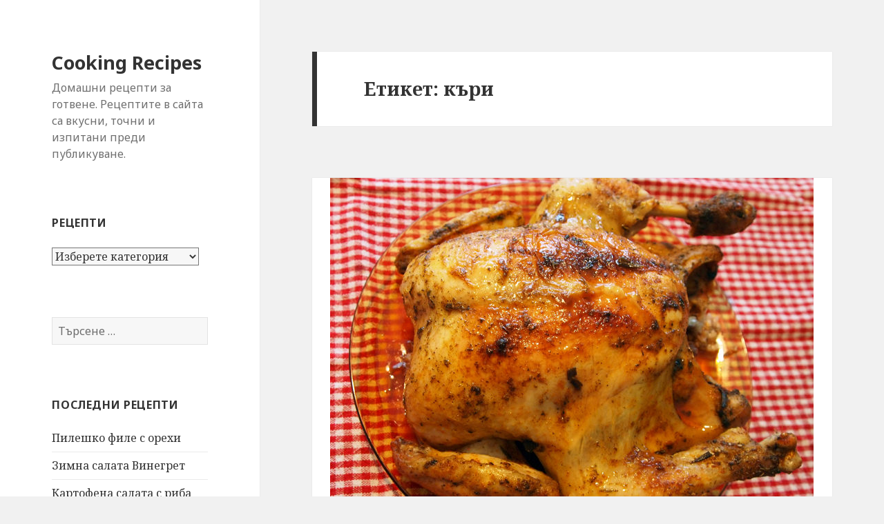

--- FILE ---
content_type: text/html; charset=UTF-8
request_url: http://cooking.sakam.net/?tag=%D0%BA%D1%8A%D1%80%D0%B8
body_size: 7393
content:
<!DOCTYPE html>
<html lang="bg-BG" class="no-js">
<head>
	<meta charset="UTF-8">
	<meta name="viewport" content="width=device-width">
	<link rel="profile" href="http://gmpg.org/xfn/11">
	<link rel="pingback" href="http://cooking.sakam.net/xmlrpc.php">
	<!--[if lt IE 9]>
	<script src="http://cooking.sakam.net/wp-content/themes/twentyfifteen/js/html5.js"></script>
	<![endif]-->
	<script>(function(html){html.className = html.className.replace(/\bno-js\b/,'js')})(document.documentElement);</script>
<title>къри &#8211; Cooking Recipes</title>
<link rel='dns-prefetch' href='//fonts.googleapis.com' />
<link rel='dns-prefetch' href='//s.w.org' />
<link href='https://fonts.gstatic.com' crossorigin rel='preconnect' />
<link rel="alternate" type="application/rss+xml" title="Cooking Recipes &raquo; Хранилка" href="http://cooking.sakam.net/?feed=rss2" />
<link rel="alternate" type="application/rss+xml" title="Cooking Recipes &raquo; Хранилка за коментари" href="http://cooking.sakam.net/?feed=comments-rss2" />
<link rel="alternate" type="application/rss+xml" title="Cooking Recipes &raquo; Хранилка за етикета къри " href="http://cooking.sakam.net/?feed=rss2&#038;tag=%d0%ba%d1%8a%d1%80%d0%b8" />
		<script type="text/javascript">
			window._wpemojiSettings = {"baseUrl":"https:\/\/s.w.org\/images\/core\/emoji\/2.3\/72x72\/","ext":".png","svgUrl":"https:\/\/s.w.org\/images\/core\/emoji\/2.3\/svg\/","svgExt":".svg","source":{"concatemoji":"http:\/\/cooking.sakam.net\/wp-includes\/js\/wp-emoji-release.min.js?ver=4.8.27"}};
			!function(t,a,e){var r,i,n,o=a.createElement("canvas"),l=o.getContext&&o.getContext("2d");function c(t){var e=a.createElement("script");e.src=t,e.defer=e.type="text/javascript",a.getElementsByTagName("head")[0].appendChild(e)}for(n=Array("flag","emoji4"),e.supports={everything:!0,everythingExceptFlag:!0},i=0;i<n.length;i++)e.supports[n[i]]=function(t){var e,a=String.fromCharCode;if(!l||!l.fillText)return!1;switch(l.clearRect(0,0,o.width,o.height),l.textBaseline="top",l.font="600 32px Arial",t){case"flag":return(l.fillText(a(55356,56826,55356,56819),0,0),e=o.toDataURL(),l.clearRect(0,0,o.width,o.height),l.fillText(a(55356,56826,8203,55356,56819),0,0),e===o.toDataURL())?!1:(l.clearRect(0,0,o.width,o.height),l.fillText(a(55356,57332,56128,56423,56128,56418,56128,56421,56128,56430,56128,56423,56128,56447),0,0),e=o.toDataURL(),l.clearRect(0,0,o.width,o.height),l.fillText(a(55356,57332,8203,56128,56423,8203,56128,56418,8203,56128,56421,8203,56128,56430,8203,56128,56423,8203,56128,56447),0,0),e!==o.toDataURL());case"emoji4":return l.fillText(a(55358,56794,8205,9794,65039),0,0),e=o.toDataURL(),l.clearRect(0,0,o.width,o.height),l.fillText(a(55358,56794,8203,9794,65039),0,0),e!==o.toDataURL()}return!1}(n[i]),e.supports.everything=e.supports.everything&&e.supports[n[i]],"flag"!==n[i]&&(e.supports.everythingExceptFlag=e.supports.everythingExceptFlag&&e.supports[n[i]]);e.supports.everythingExceptFlag=e.supports.everythingExceptFlag&&!e.supports.flag,e.DOMReady=!1,e.readyCallback=function(){e.DOMReady=!0},e.supports.everything||(r=function(){e.readyCallback()},a.addEventListener?(a.addEventListener("DOMContentLoaded",r,!1),t.addEventListener("load",r,!1)):(t.attachEvent("onload",r),a.attachEvent("onreadystatechange",function(){"complete"===a.readyState&&e.readyCallback()})),(r=e.source||{}).concatemoji?c(r.concatemoji):r.wpemoji&&r.twemoji&&(c(r.twemoji),c(r.wpemoji)))}(window,document,window._wpemojiSettings);
		</script>
		<style type="text/css">
img.wp-smiley,
img.emoji {
	display: inline !important;
	border: none !important;
	box-shadow: none !important;
	height: 1em !important;
	width: 1em !important;
	margin: 0 .07em !important;
	vertical-align: -0.1em !important;
	background: none !important;
	padding: 0 !important;
}
</style>
<link rel='stylesheet' id='twentyfifteen-fonts-css'  href='https://fonts.googleapis.com/css?family=Noto+Sans%3A400italic%2C700italic%2C400%2C700%7CNoto+Serif%3A400italic%2C700italic%2C400%2C700%7CInconsolata%3A400%2C700&#038;subset=latin%2Clatin-ext%2Ccyrillic%2Ccyrillic-ext' type='text/css' media='all' />
<link rel='stylesheet' id='genericons-css'  href='http://cooking.sakam.net/wp-content/themes/twentyfifteen/genericons/genericons.css?ver=3.2' type='text/css' media='all' />
<link rel='stylesheet' id='twentyfifteen-style-css'  href='http://cooking.sakam.net/wp-content/themes/twentyfifteen/style.css?ver=4.8.27' type='text/css' media='all' />
<!--[if lt IE 9]>
<link rel='stylesheet' id='twentyfifteen-ie-css'  href='http://cooking.sakam.net/wp-content/themes/twentyfifteen/css/ie.css?ver=20141010' type='text/css' media='all' />
<![endif]-->
<!--[if lt IE 8]>
<link rel='stylesheet' id='twentyfifteen-ie7-css'  href='http://cooking.sakam.net/wp-content/themes/twentyfifteen/css/ie7.css?ver=20141010' type='text/css' media='all' />
<![endif]-->
<script type='text/javascript' src='http://cooking.sakam.net/wp-includes/js/jquery/jquery.js?ver=1.12.4'></script>
<script type='text/javascript' src='http://cooking.sakam.net/wp-includes/js/jquery/jquery-migrate.min.js?ver=1.4.1'></script>
<link rel='https://api.w.org/' href='http://cooking.sakam.net/index.php?rest_route=/' />
<link rel="EditURI" type="application/rsd+xml" title="RSD" href="http://cooking.sakam.net/xmlrpc.php?rsd" />
<link rel="wlwmanifest" type="application/wlwmanifest+xml" href="http://cooking.sakam.net/wp-includes/wlwmanifest.xml" /> 
<meta name="generator" content="WordPress 4.8.27" />
</head>

<body class="archive tag tag-203">
<div id="page" class="hfeed site">
	<a class="skip-link screen-reader-text" href="#content">Към съдържанието</a>

	<div id="sidebar" class="sidebar">
		<header id="masthead" class="site-header" role="banner">
			<div class="site-branding">
										<p class="site-title"><a href="http://cooking.sakam.net/" rel="home">Cooking Recipes</a></p>
											<p class="site-description">Домашни рецепти за готвене. Рецептите в сайта са вкусни, точни и изпитани преди публикуване.</p>
									<button class="secondary-toggle">Меню и джаджи</button>
			</div><!-- .site-branding -->
		</header><!-- .site-header -->

			<div id="secondary" class="secondary">

		
		
					<div id="widget-area" class="widget-area" role="complementary">
				<aside id="categories-2" class="widget widget_categories"><h2 class="widget-title">Рецепти</h2><label class="screen-reader-text" for="cat">Рецепти</label><select  name='cat' id='cat' class='postform' >
	<option value='-1'>Изберете категория</option>
	<option class="level-0" value="104">Баници и погачи</option>
	<option class="level-0" value="1">Без категория</option>
	<option class="level-0" value="9">Бързи рецепти</option>
	<option class="level-0" value="95">Великден</option>
	<option class="level-0" value="90">Десерти</option>
	<option class="level-0" value="235">Закуски</option>
	<option class="level-0" value="176">Зимнина</option>
	<option class="level-0" value="178">Италианска кухня</option>
	<option class="level-0" value="87">Коледа</option>
	<option class="level-0" value="15">Кюфтета</option>
	<option class="level-0" value="232">Напитки</option>
	<option class="level-0" value="22">Пикантни</option>
	<option class="level-0" value="62">Постни ястия</option>
	<option class="level-0" value="34">Предястия</option>
	<option class="level-0" value="33">Салати</option>
	<option class="level-0" value="19">Сладкиши</option>
	<option class="level-0" value="132">Сосове</option>
	<option class="level-0" value="224">Супи</option>
	<option class="level-0" value="14">Шведски рецепти</option>
	<option class="level-0" value="36">Ястия с агнешко месо</option>
	<option class="level-0" value="147">Ястия с кайма</option>
	<option class="level-0" value="64">Ястия с картофи</option>
	<option class="level-0" value="58">Ястия с ориз</option>
	<option class="level-0" value="326">Ястия с патица</option>
	<option class="level-0" value="23">Ястия с пилешко месо</option>
	<option class="level-0" value="66">Ястия с риба</option>
	<option class="level-0" value="197">Ястия с телешко месо</option>
	<option class="level-0" value="294">Ястия със заешко месо</option>
	<option class="level-0" value="78">Ястия със свинско месо</option>
</select>

<script type='text/javascript'>
/* <![CDATA[ */
(function() {
	var dropdown = document.getElementById( "cat" );
	function onCatChange() {
		if ( dropdown.options[ dropdown.selectedIndex ].value > 0 ) {
			location.href = "http://cooking.sakam.net/?cat=" + dropdown.options[ dropdown.selectedIndex ].value;
		}
	}
	dropdown.onchange = onCatChange;
})();
/* ]]> */
</script>

</aside><aside id="search-2" class="widget widget_search"><form role="search" method="get" class="search-form" action="http://cooking.sakam.net/">
				<label>
					<span class="screen-reader-text">Търсене за:</span>
					<input type="search" class="search-field" placeholder="Търсене &hellip;" value="" name="s" />
				</label>
				<input type="submit" class="search-submit screen-reader-text" value="Търсене" />
			</form></aside>		<aside id="recent-posts-2" class="widget widget_recent_entries">		<h2 class="widget-title">Последни рецепти</h2>		<ul>
					<li>
				<a href="http://cooking.sakam.net/?p=1277">Пилешко филе с орехи</a>
						</li>
					<li>
				<a href="http://cooking.sakam.net/?p=1264">Зимна салата Винегрет</a>
						</li>
					<li>
				<a href="http://cooking.sakam.net/?p=1253">Картофена салата с риба тон</a>
						</li>
					<li>
				<a href="http://cooking.sakam.net/?p=1250">Буюрди (Μπουγιουρντί) гръцка запеканка със сирене и люта чушка</a>
						</li>
					<li>
				<a href="http://cooking.sakam.net/?p=1239">Питка с мая и масло</a>
						</li>
					<li>
				<a href="http://cooking.sakam.net/?p=1233">Бисквити с парченца шоколад (рецепта на Криси)</a>
						</li>
					<li>
				<a href="http://cooking.sakam.net/?p=1228">Печена патица с ябълки на фурна</a>
						</li>
				</ul>
		</aside>		<aside id="archives-2" class="widget widget_archive"><h2 class="widget-title">Архив</h2>		<ul>
			<li><a href='http://cooking.sakam.net/?m=202504'>април 2025</a></li>
	<li><a href='http://cooking.sakam.net/?m=202501'>януари 2025</a></li>
	<li><a href='http://cooking.sakam.net/?m=202311'>ноември 2023</a></li>
	<li><a href='http://cooking.sakam.net/?m=202301'>януари 2023</a></li>
	<li><a href='http://cooking.sakam.net/?m=202212'>декември 2022</a></li>
	<li><a href='http://cooking.sakam.net/?m=202211'>ноември 2022</a></li>
	<li><a href='http://cooking.sakam.net/?m=202104'>април 2021</a></li>
	<li><a href='http://cooking.sakam.net/?m=202103'>март 2021</a></li>
	<li><a href='http://cooking.sakam.net/?m=202012'>декември 2020</a></li>
	<li><a href='http://cooking.sakam.net/?m=202011'>ноември 2020</a></li>
	<li><a href='http://cooking.sakam.net/?m=202008'>август 2020</a></li>
	<li><a href='http://cooking.sakam.net/?m=202005'>май 2020</a></li>
	<li><a href='http://cooking.sakam.net/?m=202004'>април 2020</a></li>
	<li><a href='http://cooking.sakam.net/?m=202003'>март 2020</a></li>
	<li><a href='http://cooking.sakam.net/?m=202002'>февруари 2020</a></li>
	<li><a href='http://cooking.sakam.net/?m=202001'>януари 2020</a></li>
	<li><a href='http://cooking.sakam.net/?m=201912'>декември 2019</a></li>
	<li><a href='http://cooking.sakam.net/?m=201910'>октомври 2019</a></li>
	<li><a href='http://cooking.sakam.net/?m=201908'>август 2019</a></li>
	<li><a href='http://cooking.sakam.net/?m=201907'>юли 2019</a></li>
	<li><a href='http://cooking.sakam.net/?m=201906'>юни 2019</a></li>
	<li><a href='http://cooking.sakam.net/?m=201902'>февруари 2019</a></li>
	<li><a href='http://cooking.sakam.net/?m=201901'>януари 2019</a></li>
	<li><a href='http://cooking.sakam.net/?m=201812'>декември 2018</a></li>
	<li><a href='http://cooking.sakam.net/?m=201811'>ноември 2018</a></li>
	<li><a href='http://cooking.sakam.net/?m=201807'>юли 2018</a></li>
	<li><a href='http://cooking.sakam.net/?m=201805'>май 2018</a></li>
	<li><a href='http://cooking.sakam.net/?m=201804'>април 2018</a></li>
	<li><a href='http://cooking.sakam.net/?m=201803'>март 2018</a></li>
	<li><a href='http://cooking.sakam.net/?m=201802'>февруари 2018</a></li>
	<li><a href='http://cooking.sakam.net/?m=201801'>януари 2018</a></li>
	<li><a href='http://cooking.sakam.net/?m=201712'>декември 2017</a></li>
	<li><a href='http://cooking.sakam.net/?m=201711'>ноември 2017</a></li>
	<li><a href='http://cooking.sakam.net/?m=201710'>октомври 2017</a></li>
	<li><a href='http://cooking.sakam.net/?m=201708'>август 2017</a></li>
	<li><a href='http://cooking.sakam.net/?m=201706'>юни 2017</a></li>
	<li><a href='http://cooking.sakam.net/?m=201705'>май 2017</a></li>
	<li><a href='http://cooking.sakam.net/?m=201704'>април 2017</a></li>
	<li><a href='http://cooking.sakam.net/?m=201702'>февруари 2017</a></li>
	<li><a href='http://cooking.sakam.net/?m=201612'>декември 2016</a></li>
	<li><a href='http://cooking.sakam.net/?m=201611'>ноември 2016</a></li>
	<li><a href='http://cooking.sakam.net/?m=201609'>септември 2016</a></li>
	<li><a href='http://cooking.sakam.net/?m=201606'>юни 2016</a></li>
	<li><a href='http://cooking.sakam.net/?m=201605'>май 2016</a></li>
	<li><a href='http://cooking.sakam.net/?m=201603'>март 2016</a></li>
	<li><a href='http://cooking.sakam.net/?m=201602'>февруари 2016</a></li>
	<li><a href='http://cooking.sakam.net/?m=201512'>декември 2015</a></li>
	<li><a href='http://cooking.sakam.net/?m=201511'>ноември 2015</a></li>
	<li><a href='http://cooking.sakam.net/?m=201510'>октомври 2015</a></li>
	<li><a href='http://cooking.sakam.net/?m=201509'>септември 2015</a></li>
	<li><a href='http://cooking.sakam.net/?m=201508'>август 2015</a></li>
	<li><a href='http://cooking.sakam.net/?m=201507'>юли 2015</a></li>
	<li><a href='http://cooking.sakam.net/?m=201506'>юни 2015</a></li>
	<li><a href='http://cooking.sakam.net/?m=201505'>май 2015</a></li>
	<li><a href='http://cooking.sakam.net/?m=201504'>април 2015</a></li>
	<li><a href='http://cooking.sakam.net/?m=201503'>март 2015</a></li>
	<li><a href='http://cooking.sakam.net/?m=201502'>февруари 2015</a></li>
		</ul>
		</aside><aside id="meta-2" class="widget widget_meta"><h2 class="widget-title">Мета</h2>			<ul>
						<li><a href="http://cooking.sakam.net/wp-login.php">Вход</a></li>
			<li><a href="http://cooking.sakam.net/?feed=rss2"><abbr title="Really Simple Syndication">RSS</abbr> за публикациите</a></li>
			<li><a href="http://cooking.sakam.net/?feed=comments-rss2"><abbr title="Really Simple Syndication">RSS</abbr> за коментарите</a></li>
			<li><a href="https://wordpress.org/" title="Задвижвано от WordPress - система за публикуване на лично съдържание.">WordPress.org</a></li>			</ul>
			</aside><aside id="text-3" class="widget widget_text">			<div class="textwidget"><p>Готвенето е изкуство и радост за сетивата :)</p>
</div>
		</aside>			</div><!-- .widget-area -->
		
	</div><!-- .secondary -->

	</div><!-- .sidebar -->

	<div id="content" class="site-content">

	<section id="primary" class="content-area">
		<main id="main" class="site-main" role="main">

		
			<header class="page-header">
				<h1 class="page-title">Етикет: къри</h1>			</header><!-- .page-header -->

			
<article id="post-802" class="post-802 post type-post status-publish format-standard has-post-thumbnail hentry category-23 tag-190 tag-203 tag-122 tag-42 tag-160 tag-199 tag-24 tag-155 tag-222 tag-257 tag-43 tag-44 tag-256">
	
	<a class="post-thumbnail" href="http://cooking.sakam.net/?p=802" aria-hidden="true">
		<img width="700" height="510" src="http://cooking.sakam.net/wp-content/uploads/2017/05/4-700x510.jpg" class="attachment-post-thumbnail size-post-thumbnail wp-post-image" alt="Ароматно печено пиле с масло и подправки" />	</a>

	
	<header class="entry-header">
		<h2 class="entry-title"><a href="http://cooking.sakam.net/?p=802" rel="bookmark">Ароматно печено пиле с масло и подправки</a></h2>	</header><!-- .entry-header -->

	<div class="entry-content">
		<p><strong>Необходими продукти: </strong>пиле,  масло, сол, червен пипер, розмарин, босилек, магданоз, чубрица джоджен, риган, мащерка, къри, мента, скилидки чесън</p>
<p><strong>Начин на приготвяне: </strong> Почиствате и измивате много добре пилето. От маслото, солта, пресования чесън и подправките правите каша, с която  много добре намазвате пилето отвън и отвътре. Количеството зависи от това кои подправки колко харесвате, ако някоя от изброените не ви допада може да не я слагате или пък да я смените с друга. Ако не обичате масло ползвайте зехтин за готвене. Слагате пилето в дълбока тава и сипвате на дъното 1 чаша бира. Покривате тавата с алуминиево фолио и печете в предварително нагрята на 180 градуса  фурна  около час, махате фолиото, намазвате цялото пиле отново само с масло (добре е маслото да е от хладилник набучено на вилица за да не се изгорите) и печете още око 30 минути да хване хрупкава коричка. Сервирате с пържени картофи и салата.</p>
	</div><!-- .entry-content -->

	
	<footer class="entry-footer">
		<span class="posted-on"><span class="screen-reader-text">Публикувано на </span><a href="http://cooking.sakam.net/?p=802" rel="bookmark"><time class="entry-date published updated" datetime="2017-05-22T15:29:21+00:00">22.05.2017</time></a></span><span class="byline"><span class="author vcard"><span class="screen-reader-text">Автор </span><a class="url fn n" href="http://cooking.sakam.net/?author=2">feta</a></span></span><span class="cat-links"><span class="screen-reader-text">Категории </span><a href="http://cooking.sakam.net/?cat=23" rel="category">Ястия с пилешко месо</a></span><span class="tags-links"><span class="screen-reader-text">Етикети </span><a href="http://cooking.sakam.net/?tag=%d0%b1%d0%be%d1%81%d0%b8%d0%bb%d0%b5%d0%ba" rel="tag">босилек</a>, <a href="http://cooking.sakam.net/?tag=%d0%ba%d1%8a%d1%80%d0%b8" rel="tag">къри</a>, <a href="http://cooking.sakam.net/?tag=%d0%bc%d0%b0%d0%b3%d0%b4%d0%b0%d0%bd%d0%be%d0%b7" rel="tag">магданоз</a>, <a href="http://cooking.sakam.net/?tag=%d0%bc%d0%b0%d1%81%d0%bb%d0%be" rel="tag">масло</a>, <a href="http://cooking.sakam.net/?tag=%d0%bc%d0%b0%d1%89%d0%b5%d1%80%d0%ba%d0%b0" rel="tag">мащерка</a>, <a href="http://cooking.sakam.net/?tag=%d0%bc%d0%b5%d0%bd%d1%82%d0%b0" rel="tag">мента</a>, <a href="http://cooking.sakam.net/?tag=%d0%bf%d0%b8%d0%bb%d0%b5" rel="tag">пиле</a>, <a href="http://cooking.sakam.net/?tag=%d1%80%d0%b8%d0%b3%d0%b0%d0%bd" rel="tag">риган</a>, <a href="http://cooking.sakam.net/?tag=%d1%80%d0%be%d0%b7%d0%bc%d0%b0%d1%80%d0%b8%d0%bd" rel="tag">розмарин</a>, <a href="http://cooking.sakam.net/?tag=%d1%81%d0%ba%d0%b8%d0%bb%d0%b8%d0%b4%d0%ba%d0%b8-%d1%87%d0%b5%d1%81%d1%8a%d0%bd" rel="tag">скилидки чесън</a>, <a href="http://cooking.sakam.net/?tag=%d1%81%d0%be%d0%bb" rel="tag">сол</a>, <a href="http://cooking.sakam.net/?tag=%d1%87%d0%b5%d1%80%d0%b2%d0%b5%d0%bd-%d0%bf%d0%b8%d0%bf%d0%b5%d1%80" rel="tag">червен пипер</a>, <a href="http://cooking.sakam.net/?tag=%d1%87%d1%83%d0%b1%d1%80%d0%b8%d1%86%d0%b0-%d0%b4%d0%b6%d0%be%d0%b4%d0%b6%d0%b5%d0%bd" rel="tag">чубрица джоджен</a></span><span class="comments-link"><a href="http://cooking.sakam.net/?p=802#respond">Оставете коментар <span class="screen-reader-text"> за Ароматно печено пиле с масло и подправки</span></a></span>			</footer><!-- .entry-footer -->

</article><!-- #post-## -->

<article id="post-641" class="post-641 post type-post status-publish format-standard has-post-thumbnail hentry category-9 category-62 category-64 tag-48 tag-40 tag-203 tag-160 tag-199 tag-155 tag-43 tag-57 tag-120">
	
	<a class="post-thumbnail" href="http://cooking.sakam.net/?p=641" aria-hidden="true">
		<img width="700" height="467" src="http://cooking.sakam.net/wp-content/uploads/2016/02/4.jpg" class="attachment-post-thumbnail size-post-thumbnail wp-post-image" alt="Картофи с подправки на фурна" srcset="http://cooking.sakam.net/wp-content/uploads/2016/02/4.jpg 700w, http://cooking.sakam.net/wp-content/uploads/2016/02/4-300x200.jpg 300w" sizes="(max-width: 700px) 100vw, 700px" />	</a>

	
	<header class="entry-header">
		<h2 class="entry-title"><a href="http://cooking.sakam.net/?p=641" rel="bookmark">Картофи с подправки на фурна</a></h2>	</header><!-- .entry-header -->

	<div class="entry-content">
		<p><strong>Необходими продукти:</strong></p>
<p>картофи, сол, черен пипер, чубрица, мента, мащерка, риган, къри, зехтин</p>
<p><strong>Начин на приготвяне:</strong></p>
<p>Нарязвате картофите и слагате сол, черен пипер и подправките (може да сложите и други подправки по ваш вкус), слагате ги в тава със зехтин и ги поливате със зехтин, разбърквате и печете до готовност в предварително нагрята на 200 градуса фурна, като разбърквате непрекъснато.</p>
	</div><!-- .entry-content -->

	
	<footer class="entry-footer">
		<span class="posted-on"><span class="screen-reader-text">Публикувано на </span><a href="http://cooking.sakam.net/?p=641" rel="bookmark"><time class="entry-date published updated" datetime="2016-02-06T18:37:26+00:00">06.02.2016</time></a></span><span class="byline"><span class="author vcard"><span class="screen-reader-text">Автор </span><a class="url fn n" href="http://cooking.sakam.net/?author=2">feta</a></span></span><span class="cat-links"><span class="screen-reader-text">Категории </span><a href="http://cooking.sakam.net/?cat=9" rel="category">Бързи рецепти</a>, <a href="http://cooking.sakam.net/?cat=62" rel="category">Постни ястия</a>, <a href="http://cooking.sakam.net/?cat=64" rel="category">Ястия с картофи</a></span><span class="tags-links"><span class="screen-reader-text">Етикети </span><a href="http://cooking.sakam.net/?tag=%d0%b7%d0%b5%d1%85%d1%82%d0%b8%d0%bd" rel="tag">зехтин</a>, <a href="http://cooking.sakam.net/?tag=%d0%ba%d0%b0%d1%80%d1%82%d0%be%d1%84%d0%b8" rel="tag">картофи</a>, <a href="http://cooking.sakam.net/?tag=%d0%ba%d1%8a%d1%80%d0%b8" rel="tag">къри</a>, <a href="http://cooking.sakam.net/?tag=%d0%bc%d0%b0%d1%89%d0%b5%d1%80%d0%ba%d0%b0" rel="tag">мащерка</a>, <a href="http://cooking.sakam.net/?tag=%d0%bc%d0%b5%d0%bd%d1%82%d0%b0" rel="tag">мента</a>, <a href="http://cooking.sakam.net/?tag=%d1%80%d0%b8%d0%b3%d0%b0%d0%bd" rel="tag">риган</a>, <a href="http://cooking.sakam.net/?tag=%d1%81%d0%be%d0%bb" rel="tag">сол</a>, <a href="http://cooking.sakam.net/?tag=%d1%87%d0%b5%d1%80%d0%b5%d0%bd-%d0%bf%d0%b8%d0%bf%d0%b5%d1%80" rel="tag">черен пипер</a>, <a href="http://cooking.sakam.net/?tag=%d1%87%d1%83%d0%b1%d1%80%d0%b8%d1%86%d0%b0" rel="tag">чубрица</a></span><span class="comments-link"><a href="http://cooking.sakam.net/?p=641#respond">Оставете коментар <span class="screen-reader-text"> за Картофи с подправки на фурна</span></a></span>			</footer><!-- .entry-footer -->

</article><!-- #post-## -->

<article id="post-466" class="post-466 post type-post status-publish format-standard has-post-thumbnail hentry category-9 category-58 category-23 tag-48 tag-203 tag-122 tag-160 tag-47 tag-29 tag-24 tag-171 tag-43 tag-130 tag-57">
	
	<a class="post-thumbnail" href="http://cooking.sakam.net/?p=466" aria-hidden="true">
		<img width="700" height="466" src="http://cooking.sakam.net/wp-content/uploads/2015/10/pile-s-oriz.jpg" class="attachment-post-thumbnail size-post-thumbnail wp-post-image" alt="Пиле с бял ориз" srcset="http://cooking.sakam.net/wp-content/uploads/2015/10/pile-s-oriz.jpg 700w, http://cooking.sakam.net/wp-content/uploads/2015/10/pile-s-oriz-300x200.jpg 300w" sizes="(max-width: 700px) 100vw, 700px" />	</a>

	
	<header class="entry-header">
		<h2 class="entry-title"><a href="http://cooking.sakam.net/?p=466" rel="bookmark">Пиле с бял ориз</a></h2>	</header><!-- .entry-header -->

	<div class="entry-content">
		<p><strong>Необходими продукти:</strong></p>
<p>650 гр пилешко филе от бяло месо, 4 черпака ориз, сол, черен пипер, къри, мащерка, сушени зеленчуци, магданоз, олио, зехтин, соев сос</p>
<p><strong>Начин на приготвяне:</strong></p>
<p>Нарязвате месото на кубчета, добавяте 1 щипка сол, 1-2 щипки черен пипер и соев сос (аз използвам Уни сос на &#8222;Маги&#8220;) и 2-3 листенца ситно нарязано прясно къри, разбърквате и запържвате за малко месото в сгорещена мазнина (смес от олио и зехтин).  Оризът измивате със студена вода в гевгир. В тава слагате месото заедно с мазнината, в която е пържено, измития ориз и добавяте по свой вкус подправките, аз слагам 2-3 шепи сушени зеленчуци, 1 щипка мащерка, 1-2 щипки черен пипер, 1 ч.л. сол и половин връзка ситно нарязан магданоз, и добавям още около 50 ml олио. Разбърквате и заливате с 10-11 черпака гореща вода  (количество вода зависи от вида на ориза, обикновено на добрият ориз, на опаковката пише какво да бъде отношението вода-ориз). Разбърквате и печете в предварително нагрята на 180 градуса фурна на вентилатор &#8222;отдолу&#8220; около 25-30 минути. Последните 5 минути слагате отгоре алуминиево фолио за да не изсъхне ориза.</p>
	</div><!-- .entry-content -->

	
	<footer class="entry-footer">
		<span class="posted-on"><span class="screen-reader-text">Публикувано на </span><a href="http://cooking.sakam.net/?p=466" rel="bookmark"><time class="entry-date published updated" datetime="2015-10-08T16:26:18+00:00">08.10.2015</time></a></span><span class="byline"><span class="author vcard"><span class="screen-reader-text">Автор </span><a class="url fn n" href="http://cooking.sakam.net/?author=2">feta</a></span></span><span class="cat-links"><span class="screen-reader-text">Категории </span><a href="http://cooking.sakam.net/?cat=9" rel="category">Бързи рецепти</a>, <a href="http://cooking.sakam.net/?cat=58" rel="category">Ястия с ориз</a>, <a href="http://cooking.sakam.net/?cat=23" rel="category">Ястия с пилешко месо</a></span><span class="tags-links"><span class="screen-reader-text">Етикети </span><a href="http://cooking.sakam.net/?tag=%d0%b7%d0%b5%d1%85%d1%82%d0%b8%d0%bd" rel="tag">зехтин</a>, <a href="http://cooking.sakam.net/?tag=%d0%ba%d1%8a%d1%80%d0%b8" rel="tag">къри</a>, <a href="http://cooking.sakam.net/?tag=%d0%bc%d0%b0%d0%b3%d0%b4%d0%b0%d0%bd%d0%be%d0%b7" rel="tag">магданоз</a>, <a href="http://cooking.sakam.net/?tag=%d0%bc%d0%b0%d1%89%d0%b5%d1%80%d0%ba%d0%b0" rel="tag">мащерка</a>, <a href="http://cooking.sakam.net/?tag=%d0%be%d0%bb%d0%b8%d0%be" rel="tag">олио</a>, <a href="http://cooking.sakam.net/?tag=%d0%be%d1%80%d0%b8%d0%b7" rel="tag">ориз</a>, <a href="http://cooking.sakam.net/?tag=%d0%bf%d0%b8%d0%bb%d0%b5" rel="tag">пиле</a>, <a href="http://cooking.sakam.net/?tag=%d1%81%d0%be%d0%b5%d0%b2-%d1%81%d0%be%d1%81" rel="tag">соев сос</a>, <a href="http://cooking.sakam.net/?tag=%d1%81%d0%be%d0%bb" rel="tag">сол</a>, <a href="http://cooking.sakam.net/?tag=%d1%81%d1%83%d1%88%d0%b5%d0%bd%d0%b8-%d0%b7%d0%b5%d0%bb%d0%b5%d0%bd%d1%87%d1%83%d1%86%d0%b8" rel="tag">сушени зеленчуци</a>, <a href="http://cooking.sakam.net/?tag=%d1%87%d0%b5%d1%80%d0%b5%d0%bd-%d0%bf%d0%b8%d0%bf%d0%b5%d1%80" rel="tag">черен пипер</a></span><span class="comments-link"><a href="http://cooking.sakam.net/?p=466#respond">Оставете коментар <span class="screen-reader-text"> за Пиле с бял ориз</span></a></span>			</footer><!-- .entry-footer -->

</article><!-- #post-## -->

		</main><!-- .site-main -->
	</section><!-- .content-area -->


	</div><!-- .site-content -->

	<footer id="colophon" class="site-footer" role="contentinfo">
		<div class="site-info">
						© 2014-2026 Cooking Recipes. Всички права запазени.
		</div><!-- .site-info -->
	</footer><!-- .site-footer -->

</div><!-- .site -->

<script type='text/javascript' src='http://cooking.sakam.net/wp-content/themes/twentyfifteen/js/skip-link-focus-fix.js?ver=20141010'></script>
<script type='text/javascript'>
/* <![CDATA[ */
var screenReaderText = {"expand":"<span class=\"screen-reader-text\">\u0440\u0430\u0437\u0448\u0438\u0440\u044f\u0432\u0430\u043d\u0435 \u043d\u0430 \u0434\u044a\u0449\u0435\u0440\u043d\u043e\u0442\u043e \u043c\u0435\u043d\u044e<\/span>","collapse":"<span class=\"screen-reader-text\">\u0441\u0432\u0438\u0432\u0430\u043d\u0435 \u043d\u0430 \u0434\u044a\u0449\u0435\u0440\u043d\u043e\u0442\u043e \u043c\u0435\u043d\u044e<\/span>"};
/* ]]> */
</script>
<script type='text/javascript' src='http://cooking.sakam.net/wp-content/themes/twentyfifteen/js/functions.js?ver=20150330'></script>
<script type='text/javascript' src='http://cooking.sakam.net/wp-includes/js/wp-embed.min.js?ver=4.8.27'></script>

</body>
</html>